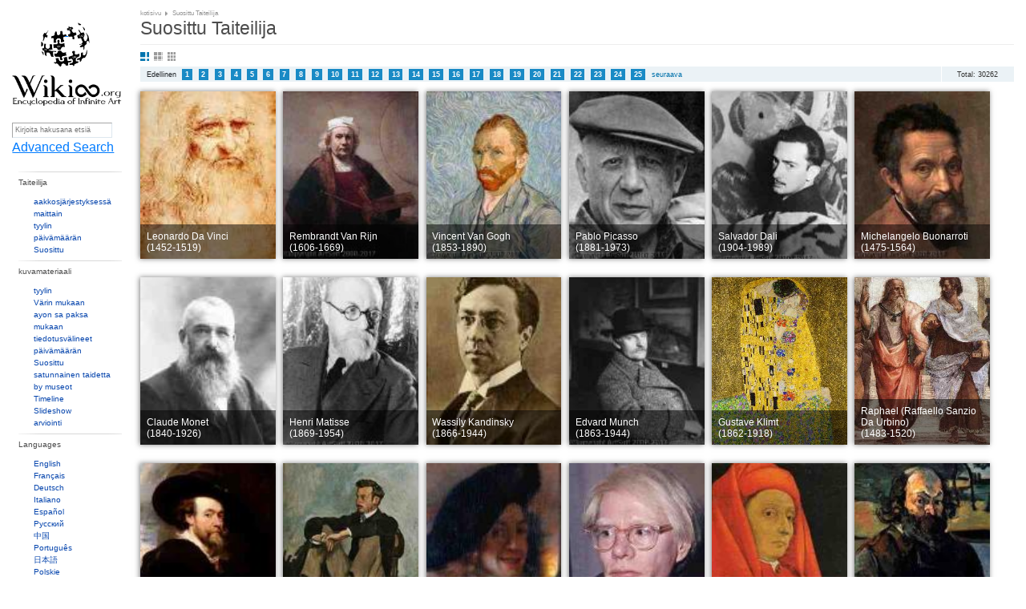

--- FILE ---
content_type: text/html;charset=utf-8
request_url: https://wikioo.org/fi/popular-artist.php
body_size: 6761
content:
<!DOCTYPE html>
<html>

<head>

  <meta http-equiv="Content-Type" content="text/html; charset=UTF-8" />
  <meta name="viewport" content="width=device-width, initial-scale=1.0" />

  
    <title>Artists by Popularity | Wikioo - The Encyclopedia of Fine Arts</title>
    <link rel="icon" href="favicon.ico"/>
    <link rel="icon" type="image/png" sizes="16x16" href="favicon.ico"/>
    <link href="https://wikioo.org/src/css/lightbox.min.css" rel="stylesheet" type="text/css"/>
    <link href="https://wikioo.org/include/Default.css.min.css" rel="stylesheet" type="text/css"/>
    <link rel="stylesheet" href="https://stackpath.bootstrapcdn.com/bootstrap/4.3.1/css/bootstrap.min.css"
          integrity="sha384-ggOyR0iXCbMQv3Xipma34MD+dH/1fQ784/j6cY/iJTQUOhcWr7x9JvoRxT2MZw1T" crossorigin="anonymous">

    <!--[if IE]>
    <link rel="stylesheet" type="text/css" href="https://wikioo.org/include/all-ie.min.css"/><![endif]-->
    <script type="text/javascript" src="https://ajax.googleapis.com/ajax/libs/jquery/3.5.1/jquery.min.js"></script>
    <script src="https://cdnjs.cloudflare.com/ajax/libs/jquery-migrate/3.4.0/jquery-migrate.min.js" integrity="sha512-QDsjSX1mStBIAnNXx31dyvw4wVdHjonOwrkaIhpiIlzqGUCdsI62MwQtHpJF+Npy2SmSlGSROoNWQCOFpqbsOg==" crossorigin="anonymous" referrerpolicy="no-referrer"></script>

    <script src="https://cdnjs.cloudflare.com/ajax/libs/popper.js/1.14.7/umd/popper.min.js"
            integrity="sha384-UO2eT0CpHqdSJQ6hJty5KVphtPhzWj9WO1clHTMGa3JDZwrnQq4sF86dIHNDz0W1"
            crossorigin="anonymous"></script>
    <script src="https://stackpath.bootstrapcdn.com/bootstrap/4.3.1/js/bootstrap.min.js"
            integrity="sha384-JjSmVgyd0p3pXB1rRibZUAYoIIy6OrQ6VrjIEaFf/nJGzIxFDsf4x0xIM+B07jRM"
            crossorigin="anonymous"></script>
    <style type="text/css">
        .goog-te-gadget-icon {
            display: none;
        }
    </style>
    <script src="https://wikioo.org/include/javascript.js" type="text/javascript"></script>
    <script type="text/javascript">
        //<![CDATA[
        $(document).ready(function () {
            Topics.init('/', 'False', 'True', 'wikioo.org');
            Topics.ErrorAjaxText = 'Error occurred when handling your requests. Please reload page.';
        });
        //]]>
    </script>

</head>

<body>


<div class="wp_wrapper">
    <div class="wp_wrapper_b90px">


        <div class="wp_menu">

            <div class="pl18 pb20">
                <table class="t2c mt25">
                    <tr class="vat">
                        <td class="r2c wHalf ar">
                            <!--img src="1x1.gif" width="23" height="1" alt="" /-->
                        </td>
                    </tr>
                </table>
                <div class="ac pt10"><a class="logo" href="https://wikioo.org/fi/" title="Main Page - Wikioo">&nbsp;</a>
                </div>
            </div>

            <div class="SearchLanguagesBox">
                <div class="in">

                    <div class="fl nowrap">
                        <form method="get" action="search.php" id="simpleSearch">
                            <input name="q" id="searchInput" type="text"
                                   placeholder="Kirjoita hakusana etsiä"/>
                            <input type="submit" class="off"/>
                            <input name="go" value="Go" title="Go to a page with this exact name if it exists"
                                   id="searchButton" class="searchButton" type="submit"/>
                            <input name="submit" type="hidden" value=""/>
                        </form>
                        <a href="https://wikioo.org/fi/advancedsearch.php">Advanced Search</a>
                    </div>

                    <div class="line"><!-- --></div>

                </div>
            </div>

            <div class="line"><!-- --></div>

            <ul class="top">
                <li class="menu-separator"><h3>Taiteilija</h3>
                    <div id="topArtists">
                        <ul class="menu-items">
                            <li><a href="alphabet.php">aakkosjärjestyksessä</a></li>
                            <li><a href="nationality.php">maittain</a></li>
                            <li><a href="artiststyle.php">tyylin</a></li>
                            <li><a href="artistsByDate.php">päivämäärän</a></li>
                            <li><a href="popular-artist.php">Suosittu</a></li>
                        </ul>
                    </div>
                </li>
                <li class="menu-separator"><h3>kuvamateriaali</h3>
                    <div>
                        <ul class="menu-items">
                            <li><a href="style.php">tyylin</a></li>
                            <li><a href="color.php">Värin mukaan</a></li>
                            <li><a href="topic.php">ayon sa paksa
</a></li>
                            <li><a href="media.php">mukaan tiedotusvälineet</a></li>
                            <li><a href="paintingsByDate.php">päivämäärän</a></li>
                            <li><a href="popular.php">Suosittu</a></li>
                            <li><a href="random.php">satunnainen taidetta</a></li>
                            <li><a href="museums.php">by museot</a></li>
                            <li><a href="timeline.php">Timeline</a></li>
                            <li><a href="diaporama.php">Slideshow</a></li>
                            <li><a href="appraisal.php">arviointi</a></li>
                        </ul>
                    </div>
                </li>
                <li class="menu-separator"><h3>Languages</h3>
                    <div>
                        <ul class="menu-items">
                                                            <li>
                                    <a href="https://wikioo.org/en/">
                                        English                                    </a>
                                </li>
                                                                <li>
                                    <a href="https://wikioo.org/fr/">
                                        Français                                    </a>
                                </li>
                                                                <li>
                                    <a href="https://wikioo.org/de/">
                                        Deutsch                                    </a>
                                </li>
                                                                <li>
                                    <a href="https://wikioo.org/it/">
                                        Italiano                                    </a>
                                </li>
                                                                <li>
                                    <a href="https://wikioo.org/es/">
                                        Español                                    </a>
                                </li>
                                                                <li>
                                    <a href="https://wikioo.org/ru/">
                                        Русский                                    </a>
                                </li>
                                                                <li>
                                    <a href="https://wikioo.org/cn/">
                                        中国                                    </a>
                                </li>
                                                                <li>
                                    <a href="https://wikioo.org/pt/">
                                        Português                                    </a>
                                </li>
                                                                <li>
                                    <a href="https://wikioo.org/ja/">
                                        日本語                                    </a>
                                </li>
                                                                <li>
                                    <a href="https://wikioo.org/pl/">
                                        Polskie                                    </a>
                                </li>
                                                                <li>
                                    <a href="https://wikioo.org/tr/">
                                        Türk                                    </a>
                                </li>
                                                                <li>
                                    <a href="https://wikioo.org/nl/">
                                        Nederlands                                    </a>
                                </li>
                                                                <li>
                                    <a href="https://wikioo.org/fa/">
                                        فارسی                                    </a>
                                </li>
                                                                <li>
                                    <a href="https://wikioo.org/ar/">
                                        الكورية العربية                                    </a>
                                </li>
                                                                <li>
                                    <a href="https://wikioo.org/ko/">
                                        한국어                                    </a>
                                </li>
                                                                <li>
                                    <a href="https://wikioo.org/cs/">
                                        čeština                                    </a>
                                </li>
                                                                <li>
                                    <a href="https://wikioo.org/sv/">
                                        Svensk                                    </a>
                                </li>
                                                                <li>
                                    <a href="https://wikioo.org/vi/">
                                        Tiếng Việt                                    </a>
                                </li>
                                                                <li>
                                    <a href="https://wikioo.org/id/">
                                        Indonesia                                    </a>
                                </li>
                                                                <li>
                                    <a href="https://wikioo.org/el/">
                                        ελληνικά                                    </a>
                                </li>
                                                                <li>
                                    <a href="https://wikioo.org/ro/">
                                        Română                                    </a>
                                </li>
                                                                <li>
                                    <a href="https://wikioo.org/hu/">
                                        Magyar                                    </a>
                                </li>
                                                                <li>
                                    <a href="https://wikioo.org/da/">
                                        Dansk                                    </a>
                                </li>
                                                                <li>
                                    <a href="https://wikioo.org/th/">
                                        ภาษาไทยภาษา                                    </a>
                                </li>
                                                                <li>
                                    <a href="https://wikioo.org/fi/">
                                        Suomalainen                                    </a>
                                </li>
                                                                <li>
                                    <a href="https://wikioo.org/sk/">
                                        Slovenský                                    </a>
                                </li>
                                                                <li>
                                    <a href="https://wikioo.org/bg/">
                                        Български                                    </a>
                                </li>
                                                                <li>
                                    <a href="https://wikioo.org/no/">
                                        Norsk                                    </a>
                                </li>
                                                                <li>
                                    <a href="https://wikioo.org/he/">
                                        עִברִית                                    </a>
                                </li>
                                                                <li>
                                    <a href="https://wikioo.org/lt/">
                                        Lietuvos                                    </a>
                                </li>
                                                                <li>
                                    <a href="https://wikioo.org/hr/">
                                        Hrvatski                                    </a>
                                </li>
                                                                <li>
                                    <a href="https://wikioo.org/uk/">
                                        Українська                                    </a>
                                </li>
                                                        </ul>
                    </div>
                </li>
                <li class="menu-separator"><h3>vuorovaikutus</h3>
                    <div>
                        <ul class="menu-items">
                            <li><a href="about-us.php">noin</a></li>
                            <li><a href="invitation.php">pyydä kutsua</a></li>
                            <li><a href="pages.php?page=privacy-policy">Tietosuojakäytäntö</a></li>
                            <li><a href="pages.php?page=cookie-statement">cookie lausuma</a></li>
                            <li><a href="pages.php?page=contact-us">ota meihin yhteyttä</a></li>
                        </ul>
                    </div>
                </li>
            </ul>
        </div>

        <div class="wp_base">

            <div class="wp_content pl10 pb10">

<div class="breadcrumbs">
  <h6><ins class="breadcrumbs-width">
    <span><a href="/">kotisivu</a></span><ins class="pl5"><!-- --></ins>
    <span>Suosittu Taiteilija</span>
  </ins></h6>
</div>
<div class="line"><!-- --></div>

<div class="pozRel pb8">
  <div class="tt30"><h1>Suosittu Taiteilija</h1></div>
</div>
<div class="hr mb12"><hr /></div>

<ul class="SortingIcons mb10">
    <li class="i01 big active"><a href="javascript:ToogleTo_Class('big','Painting', 'SearchViewMode');"></a></li>
    <li class="i02 normal "><a href="javascript:ToogleTo_Class('normal','Painting', 'SearchViewMode');"></a></li>
    <li class="i03 small "><a href="javascript:ToogleTo_Class('small','Painting', 'SearchViewMode');"></a></li>
    <li class="line"></li>
</ul>

<div class="pb10">
    <div class="pager-total">Total: 30262</div>
    <div class="pager-row mb5">
        <div class="pager-items">
                            <a onfocus="blur()">Edellinen</a>
                                        <a href="popular-artist.php?page=0" onfocus="blur()"><b>1</b></a>
                            <a href="popular-artist.php?page=1" onfocus="blur()"><b>2</b></a>
                            <a href="popular-artist.php?page=2" onfocus="blur()"><b>3</b></a>
                            <a href="popular-artist.php?page=3" onfocus="blur()"><b>4</b></a>
                            <a href="popular-artist.php?page=4" onfocus="blur()"><b>5</b></a>
                            <a href="popular-artist.php?page=5" onfocus="blur()"><b>6</b></a>
                            <a href="popular-artist.php?page=6" onfocus="blur()"><b>7</b></a>
                            <a href="popular-artist.php?page=7" onfocus="blur()"><b>8</b></a>
                            <a href="popular-artist.php?page=8" onfocus="blur()"><b>9</b></a>
                            <a href="popular-artist.php?page=9" onfocus="blur()"><b>10</b></a>
                            <a href="popular-artist.php?page=10" onfocus="blur()"><b>11</b></a>
                            <a href="popular-artist.php?page=11" onfocus="blur()"><b>12</b></a>
                            <a href="popular-artist.php?page=12" onfocus="blur()"><b>13</b></a>
                            <a href="popular-artist.php?page=13" onfocus="blur()"><b>14</b></a>
                            <a href="popular-artist.php?page=14" onfocus="blur()"><b>15</b></a>
                            <a href="popular-artist.php?page=15" onfocus="blur()"><b>16</b></a>
                            <a href="popular-artist.php?page=16" onfocus="blur()"><b>17</b></a>
                            <a href="popular-artist.php?page=17" onfocus="blur()"><b>18</b></a>
                            <a href="popular-artist.php?page=18" onfocus="blur()"><b>19</b></a>
                            <a href="popular-artist.php?page=19" onfocus="blur()"><b>20</b></a>
                            <a href="popular-artist.php?page=20" onfocus="blur()"><b>21</b></a>
                            <a href="popular-artist.php?page=21" onfocus="blur()"><b>22</b></a>
                            <a href="popular-artist.php?page=22" onfocus="blur()"><b>23</b></a>
                            <a href="popular-artist.php?page=23" onfocus="blur()"><b>24</b></a>
                            <a href="popular-artist.php?page=24" onfocus="blur()"><b>25</b></a>
            
                            <a href="popular-artist.php?page=1" onfocus="blur()">seuraava</a>
                        <input id="CurrentPage" name="CurrentPage" type="hidden" value=""/>
        </div>
    </div>
</div>

<div class="paintings">
    <div class="Painting">
        <div class="search-row mr-20 big">
                        <div class="search-item fLeft grayfilter">
                <div class="pozRel w220px h275px">
                    <a href="artist.php?name=Leonardo+Da+Vinci" class="an rimage big">
                        <div class="PaintingsTips ie7_zoom">
                            <div class="p10">
                                <table class="t2c">
                                    <tbody>
                                        <tr>
                                            <td class="r2c"><span class="category" style="color:white;">Leonardo Da Vinci<br />(1452-1519)</span></td>
                                            <td class="l2c"><span class="category"></span></td>
                                        </tr>
                                    </tbody>
                                </table>
                            </div>
                        </div>
                        <img src="https://img.wikioo.org/ADC/Art.nsf/O/B4YQ9J/$FILE/T-381046.jpg" alt="" />
                    </a>
                </div>
            </div>
              <div class="search-item fLeft grayfilter">
                <div class="pozRel w220px h275px">
                    <a href="artist.php?name=Rembrandt+Van+Rijn" class="an rimage big">
                        <div class="PaintingsTips ie7_zoom">
                            <div class="p10">
                                <table class="t2c">
                                    <tbody>
                                        <tr>
                                            <td class="r2c"><span class="category" style="color:white;">Rembrandt Van Rijn<br />(1606-1669)</span></td>
                                            <td class="l2c"><span class="category"></span></td>
                                        </tr>
                                    </tbody>
                                </table>
                            </div>
                        </div>
                        <img src="https://img.wikioo.org/ADC/Art.nsf/O/B4YS7Q/$FILE/T-746344.jpg" alt="" />
                    </a>
                </div>
            </div>
              <div class="search-item fLeft grayfilter">
                <div class="pozRel w220px h275px">
                    <a href="artist.php?name=Vincent+Van+Gogh" class="an rimage big">
                        <div class="PaintingsTips ie7_zoom">
                            <div class="p10">
                                <table class="t2c">
                                    <tbody>
                                        <tr>
                                            <td class="r2c"><span class="category" style="color:white;">Vincent Van Gogh<br />(1853-1890)</span></td>
                                            <td class="l2c"><span class="category"></span></td>
                                        </tr>
                                    </tbody>
                                </table>
                            </div>
                        </div>
                        <img src="https://img.wikioo.org/ADC/Art.nsf/O/B4YT34/$FILE/T-690347.jpg" alt="" />
                    </a>
                </div>
            </div>
              <div class="search-item fLeft grayfilter">
                <div class="pozRel w220px h275px">
                    <a href="artist.php?name=Pablo+Picasso" class="an rimage big">
                        <div class="PaintingsTips ie7_zoom">
                            <div class="p10">
                                <table class="t2c">
                                    <tbody>
                                        <tr>
                                            <td class="r2c"><span class="category" style="color:white;">Pablo Picasso<br />(1881-1973)</span></td>
                                            <td class="l2c"><span class="category"></span></td>
                                        </tr>
                                    </tbody>
                                </table>
                            </div>
                        </div>
                        <img src="https://img.wikioo.org/ADC/Art.nsf/O/B4YREZ/$FILE/T-918681.jpg" alt="" />
                    </a>
                </div>
            </div>
              <div class="search-item fLeft grayfilter">
                <div class="pozRel w220px h275px">
                    <a href="artist.php?name=Salvador+Dali" class="an rimage big">
                        <div class="PaintingsTips ie7_zoom">
                            <div class="p10">
                                <table class="t2c">
                                    <tbody>
                                        <tr>
                                            <td class="r2c"><span class="category" style="color:white;">Salvador Dali<br />(1904-1989)</span></td>
                                            <td class="l2c"><span class="category"></span></td>
                                        </tr>
                                    </tbody>
                                </table>
                            </div>
                        </div>
                        <img src="https://img.wikioo.org/ADC/Art.nsf/O/B4YSFB/$FILE/T-447939.jpg" alt="" />
                    </a>
                </div>
            </div>
              <div class="search-item fLeft grayfilter">
                <div class="pozRel w220px h275px">
                    <a href="artist.php?name=Michelangelo+Buonarroti" class="an rimage big">
                        <div class="PaintingsTips ie7_zoom">
                            <div class="p10">
                                <table class="t2c">
                                    <tbody>
                                        <tr>
                                            <td class="r2c"><span class="category" style="color:white;">Michelangelo Buonarroti<br />(1475-1564)</span></td>
                                            <td class="l2c"><span class="category"></span></td>
                                        </tr>
                                    </tbody>
                                </table>
                            </div>
                        </div>
                        <img src="https://img.wikioo.org/ADC/Art.nsf/O/B4YR29/$FILE/T-989682.jpg" alt="" />
                    </a>
                </div>
            </div>
              <div class="search-item fLeft grayfilter">
                <div class="pozRel w220px h275px">
                    <a href="artist.php?name=Claude+Monet" class="an rimage big">
                        <div class="PaintingsTips ie7_zoom">
                            <div class="p10">
                                <table class="t2c">
                                    <tbody>
                                        <tr>
                                            <td class="r2c"><span class="category" style="color:white;">Claude Monet<br />(1840-1926)</span></td>
                                            <td class="l2c"><span class="category"></span></td>
                                        </tr>
                                    </tbody>
                                </table>
                            </div>
                        </div>
                        <img src="https://img.wikioo.org/ADC/Art.nsf/O/B4YKW3/$FILE/T-685146.jpg" alt="" />
                    </a>
                </div>
            </div>
              <div class="search-item fLeft grayfilter">
                <div class="pozRel w220px h275px">
                    <a href="artist.php?name=Henri+Matisse" class="an rimage big">
                        <div class="PaintingsTips ie7_zoom">
                            <div class="p10">
                                <table class="t2c">
                                    <tbody>
                                        <tr>
                                            <td class="r2c"><span class="category" style="color:white;">Henri Matisse<br />(1869-1954)</span></td>
                                            <td class="l2c"><span class="category"></span></td>
                                        </tr>
                                    </tbody>
                                </table>
                            </div>
                        </div>
                        <img src="https://img.wikioo.org/ADC/Art.nsf/O/B4YNDQ/$FILE/T-949083.jpg" alt="" />
                    </a>
                </div>
            </div>
              <div class="search-item fLeft grayfilter">
                <div class="pozRel w220px h275px">
                    <a href="artist.php?name=Wassily+Kandinsky" class="an rimage big">
                        <div class="PaintingsTips ie7_zoom">
                            <div class="p10">
                                <table class="t2c">
                                    <tbody>
                                        <tr>
                                            <td class="r2c"><span class="category" style="color:white;">Wassily Kandinsky<br />(1866-1944)</span></td>
                                            <td class="l2c"><span class="category"></span></td>
                                        </tr>
                                    </tbody>
                                </table>
                            </div>
                        </div>
                        <img src="https://img.wikioo.org/ADC/Art.nsf/O/B4YT5F/$FILE/T-757244.jpg" alt="" />
                    </a>
                </div>
            </div>
              <div class="search-item fLeft grayfilter">
                <div class="pozRel w220px h275px">
                    <a href="artist.php?name=Edvard+Munch" class="an rimage big">
                        <div class="PaintingsTips ie7_zoom">
                            <div class="p10">
                                <table class="t2c">
                                    <tbody>
                                        <tr>
                                            <td class="r2c"><span class="category" style="color:white;">Edvard Munch<br />(1863-1944)</span></td>
                                            <td class="l2c"><span class="category"></span></td>
                                        </tr>
                                    </tbody>
                                </table>
                            </div>
                        </div>
                        <img src="https://img.wikioo.org/ADC/Art.nsf/O/B4YLCB/$FILE/T-93211.jpg" alt="" />
                    </a>
                </div>
            </div>
              <div class="search-item fLeft grayfilter">
                <div class="pozRel w220px h275px">
                    <a href="artist.php?name=Gustave+Klimt" class="an rimage big">
                        <div class="PaintingsTips ie7_zoom">
                            <div class="p10">
                                <table class="t2c">
                                    <tbody>
                                        <tr>
                                            <td class="r2c"><span class="category" style="color:white;">Gustave Klimt<br />(1862-1918)</span></td>
                                            <td class="l2c"><span class="category"></span></td>
                                        </tr>
                                    </tbody>
                                </table>
                            </div>
                        </div>
                        <img src="https://img.wikioo.org/ADC/Art-ImgThumb.nsf/O/A-9GELPE/$FILE/Gustav-klimt-the-kiss-s.Jpg" alt="" />
                    </a>
                </div>
            </div>
              <div class="search-item fLeft grayfilter">
                <div class="pozRel w220px h275px">
                    <a href="artist.php?name=Raphael+%28Raffaello+Sanzio+Da+Urbino%29" class="an rimage big">
                        <div class="PaintingsTips ie7_zoom">
                            <div class="p10">
                                <table class="t2c">
                                    <tbody>
                                        <tr>
                                            <td class="r2c"><span class="category" style="color:white;">Raphael (Raffaello Sanzio Da Urbino)<br />(1483-1520)</span></td>
                                            <td class="l2c"><span class="category"></span></td>
                                        </tr>
                                    </tbody>
                                </table>
                            </div>
                        </div>
                        <img src="https://img.wikioo.org/ADC/Art-ImgThumb.nsf/O/A-8YDT7F/$FILE/Raphael-raffaello-sanzio-da-urbino-the-school-of-athens-detail-1-stanza-della-segnatura--s.Jpg" alt="" />
                    </a>
                </div>
            </div>
              <div class="search-item fLeft grayfilter">
                <div class="pozRel w220px h275px">
                    <a href="artist.php?name=Peter+Paul+Rubens" class="an rimage big">
                        <div class="PaintingsTips ie7_zoom">
                            <div class="p10">
                                <table class="t2c">
                                    <tbody>
                                        <tr>
                                            <td class="r2c"><span class="category" style="color:white;">Peter Paul Rubens<br />(1577-1640)</span></td>
                                            <td class="l2c"><span class="category"></span></td>
                                        </tr>
                                    </tbody>
                                </table>
                            </div>
                        </div>
                        <img src="https://img.wikioo.org/ADC/Art.nsf/O/B4YRPR/$FILE/T-24371.jpg" alt="" />
                    </a>
                </div>
            </div>
              <div class="search-item fLeft grayfilter">
                <div class="pozRel w220px h275px">
                    <a href="artist.php?name=Pierre-Auguste+Renoir" class="an rimage big">
                        <div class="PaintingsTips ie7_zoom">
                            <div class="p10">
                                <table class="t2c">
                                    <tbody>
                                        <tr>
                                            <td class="r2c"><span class="category" style="color:white;">Pierre-Auguste Renoir<br />(1841-1919)</span></td>
                                            <td class="l2c"><span class="category"></span></td>
                                        </tr>
                                    </tbody>
                                </table>
                            </div>
                        </div>
                        <img src="https://img.wikioo.org/ADC/Art.nsf/O/B4YRUC/$FILE/T-720396.jpg" alt="" />
                    </a>
                </div>
            </div>
              <div class="search-item fLeft grayfilter">
                <div class="pozRel w220px h275px">
                    <a href="artist.php?name=Johannes+Vermeer" class="an rimage big">
                        <div class="PaintingsTips ie7_zoom">
                            <div class="p10">
                                <table class="t2c">
                                    <tbody>
                                        <tr>
                                            <td class="r2c"><span class="category" style="color:white;">Johannes Vermeer<br />(1632-1675)</span></td>
                                            <td class="l2c"><span class="category"></span></td>
                                        </tr>
                                    </tbody>
                                </table>
                            </div>
                        </div>
                        <img src="https://img.wikioo.org/ADC/Art.nsf/O/B4YPLU/$FILE/T-460136.jpg" alt="" />
                    </a>
                </div>
            </div>
              <div class="search-item fLeft grayfilter">
                <div class="pozRel w220px h275px">
                    <a href="artist.php?name=Andy+Warhol" class="an rimage big">
                        <div class="PaintingsTips ie7_zoom">
                            <div class="p10">
                                <table class="t2c">
                                    <tbody>
                                        <tr>
                                            <td class="r2c"><span class="category" style="color:white;">Andy Warhol<br />(1928-1987)</span></td>
                                            <td class="l2c"><span class="category"></span></td>
                                        </tr>
                                    </tbody>
                                </table>
                            </div>
                        </div>
                        <img src="https://img.wikioo.org/ADC/Art.nsf/O/B4YJQY/$FILE/T-909482.jpg" alt="" />
                    </a>
                </div>
            </div>
              <div class="search-item fLeft grayfilter">
                <div class="pozRel w220px h275px">
                    <a href="artist.php?name=Giotto+Di+Bondone" class="an rimage big">
                        <div class="PaintingsTips ie7_zoom">
                            <div class="p10">
                                <table class="t2c">
                                    <tbody>
                                        <tr>
                                            <td class="r2c"><span class="category" style="color:white;">Giotto Di Bondone<br />(1267-1337)</span></td>
                                            <td class="l2c"><span class="category"></span></td>
                                        </tr>
                                    </tbody>
                                </table>
                            </div>
                        </div>
                        <img src="https://img.wikioo.org/ADC/Art.nsf/O/B4YMP6/$FILE/T-900315.jpg" alt="" />
                    </a>
                </div>
            </div>
              <div class="search-item fLeft grayfilter">
                <div class="pozRel w220px h275px">
                    <a href="artist.php?name=Paul+Cezanne" class="an rimage big">
                        <div class="PaintingsTips ie7_zoom">
                            <div class="p10">
                                <table class="t2c">
                                    <tbody>
                                        <tr>
                                            <td class="r2c"><span class="category" style="color:white;">Paul Cezanne<br />(1839-1906)</span></td>
                                            <td class="l2c"><span class="category"></span></td>
                                        </tr>
                                    </tbody>
                                </table>
                            </div>
                        </div>
                        <img src="https://img.wikioo.org/ADC/Art.nsf/O/B4YRJ6/$FILE/T-856844.jpg" alt="" />
                    </a>
                </div>
            </div>
              <div class="search-item fLeft grayfilter">
                <div class="pozRel w220px h275px">
                    <a href="artist.php?name=Jan+Van+Eyck" class="an rimage big">
                        <div class="PaintingsTips ie7_zoom">
                            <div class="p10">
                                <table class="t2c">
                                    <tbody>
                                        <tr>
                                            <td class="r2c"><span class="category" style="color:white;">Jan Van Eyck<br />(1390-1441)</span></td>
                                            <td class="l2c"><span class="category"></span></td>
                                        </tr>
                                    </tbody>
                                </table>
                            </div>
                        </div>
                        <img src="https://img.wikioo.org/ADC/Art.nsf/O/B4YP2R/$FILE/T-90643.jpg" alt="" />
                    </a>
                </div>
            </div>
              <div class="search-item fLeft grayfilter">
                <div class="pozRel w220px h275px">
                    <a href="artist.php?name=Jackson+Pollock" class="an rimage big">
                        <div class="PaintingsTips ie7_zoom">
                            <div class="p10">
                                <table class="t2c">
                                    <tbody>
                                        <tr>
                                            <td class="r2c"><span class="category" style="color:white;">Jackson Pollock<br />(1912-1956)</span></td>
                                            <td class="l2c"><span class="category"></span></td>
                                        </tr>
                                    </tbody>
                                </table>
                            </div>
                        </div>
                        <img src="https://img.wikioo.org/ADC/Art.nsf/O/B4YNNQ/$FILE/T-873891.jpg" alt="" />
                    </a>
                </div>
            </div>
              <div class="search-item fLeft grayfilter">
                <div class="pozRel w220px h275px">
                    <a href="artist.php?name=Paul+Gauguin" class="an rimage big">
                        <div class="PaintingsTips ie7_zoom">
                            <div class="p10">
                                <table class="t2c">
                                    <tbody>
                                        <tr>
                                            <td class="r2c"><span class="category" style="color:white;">Paul Gauguin<br />(1848-1903)</span></td>
                                            <td class="l2c"><span class="category"></span></td>
                                        </tr>
                                    </tbody>
                                </table>
                            </div>
                        </div>
                        <img src="https://img.wikioo.org/ADC/Art.nsf/O/B4YRK2/$FILE/T-919616.jpg" alt="" />
                    </a>
                </div>
            </div>
              <div class="search-item fLeft grayfilter">
                <div class="pozRel w220px h275px">
                    <a href="artist.php?name=Caravaggio+%28Michelangelo+Merisi%29" class="an rimage big">
                        <div class="PaintingsTips ie7_zoom">
                            <div class="p10">
                                <table class="t2c">
                                    <tbody>
                                        <tr>
                                            <td class="r2c"><span class="category" style="color:white;">Caravaggio (Michelangelo Merisi)<br />(1571-1610)</span></td>
                                            <td class="l2c"><span class="category"></span></td>
                                        </tr>
                                    </tbody>
                                </table>
                            </div>
                        </div>
                        <img src="https://img.wikioo.org/ADC/Art-ImgThumb.nsf/O/A-8Y35FJ/$FILE/Caravaggio-michelangelo-merisi-the-calling-of-saint-matthew-s.Jpg" alt="" />
                    </a>
                </div>
            </div>
              <div class="search-item fLeft grayfilter">
                <div class="pozRel w220px h275px">
                    <a href="artist.php?name=Francisco+De+Goya" class="an rimage big">
                        <div class="PaintingsTips ie7_zoom">
                            <div class="p10">
                                <table class="t2c">
                                    <tbody>
                                        <tr>
                                            <td class="r2c"><span class="category" style="color:white;">Francisco De Goya<br />(1746-1828)</span></td>
                                            <td class="l2c"><span class="category"></span></td>
                                        </tr>
                                    </tbody>
                                </table>
                            </div>
                        </div>
                        <img src="https://img.wikioo.org/ADC/Art.nsf/O/B4YM4C/$FILE/T-54219.jpg" alt="" />
                    </a>
                </div>
            </div>
              <div class="search-item fLeft grayfilter">
                <div class="pozRel w220px h275px">
                    <a href="artist.php?name=Edouard+Manet" class="an rimage big">
                        <div class="PaintingsTips ie7_zoom">
                            <div class="p10">
                                <table class="t2c">
                                    <tbody>
                                        <tr>
                                            <td class="r2c"><span class="category" style="color:white;">Edouard Manet<br />(1832-1883)</span></td>
                                            <td class="l2c"><span class="category"></span></td>
                                        </tr>
                                    </tbody>
                                </table>
                            </div>
                        </div>
                        <img src="https://img.wikioo.org/ADC/Art.nsf/O/B4YJ8A/$FILE/T-176195.jpg" alt="" />
                    </a>
                </div>
            </div>
              <div class="search-item fLeft grayfilter">
                <div class="pozRel w220px h275px">
                    <a href="artist.php?name=Titian+Ramsey+Peale+Ii" class="an rimage big">
                        <div class="PaintingsTips ie7_zoom">
                            <div class="p10">
                                <table class="t2c">
                                    <tbody>
                                        <tr>
                                            <td class="r2c"><span class="category" style="color:white;">Titian Ramsey Peale Ii<br />(1799-1885)</span></td>
                                            <td class="l2c"><span class="category"></span></td>
                                        </tr>
                                    </tbody>
                                </table>
                            </div>
                        </div>
                        <img src="https://img.wikioo.org/ADC/Art-ImgThumb.nsf/O/A-D2SG35/$FILE/Titian-ramsey-peale-ii-venus-in-front-of-the-mirror-s.Jpg" alt="" />
                    </a>
                </div>
            </div>
              <div class="search-item fLeft grayfilter">
                <div class="pozRel w220px h275px">
                    <a href="artist.php?name=Piet+Mondrian" class="an rimage big">
                        <div class="PaintingsTips ie7_zoom">
                            <div class="p10">
                                <table class="t2c">
                                    <tbody>
                                        <tr>
                                            <td class="r2c"><span class="category" style="color:white;">Piet Mondrian<br />(1872-1944)</span></td>
                                            <td class="l2c"><span class="category"></span></td>
                                        </tr>
                                    </tbody>
                                </table>
                            </div>
                        </div>
                        <img src="https://img.wikioo.org/ADC/Art.nsf/O/B4YRVJ/$FILE/T-797162.jpg" alt="" />
                    </a>
                </div>
            </div>
              <div class="search-item fLeft grayfilter">
                <div class="pozRel w220px h275px">
                    <a href="artist.php?name=Diego+Velazquez" class="an rimage big">
                        <div class="PaintingsTips ie7_zoom">
                            <div class="p10">
                                <table class="t2c">
                                    <tbody>
                                        <tr>
                                            <td class="r2c"><span class="category" style="color:white;">Diego Velazquez<br />(1599-1660)</span></td>
                                            <td class="l2c"><span class="category"></span></td>
                                        </tr>
                                    </tbody>
                                </table>
                            </div>
                        </div>
                        <img src="https://img.wikioo.org/ADC/Art.nsf/O/B4YL6J/$FILE/T-653821.jpg" alt="" />
                    </a>
                </div>
            </div>
              <div class="search-item fLeft grayfilter">
                <div class="pozRel w220px h275px">
                    <a href="artist.php?name=Piero+Della+Francesca" class="an rimage big">
                        <div class="PaintingsTips ie7_zoom">
                            <div class="p10">
                                <table class="t2c">
                                    <tbody>
                                        <tr>
                                            <td class="r2c"><span class="category" style="color:white;">Piero Della Francesca<br />(1415-1492)</span></td>
                                            <td class="l2c"><span class="category"></span></td>
                                        </tr>
                                    </tbody>
                                </table>
                            </div>
                        </div>
                        <img src="https://img.wikioo.org/ADC/Art.nsf/O/B4YRSH/$FILE/T-279795.jpg" alt="" />
                    </a>
                </div>
            </div>
              <div class="search-item fLeft grayfilter">
                <div class="pozRel w220px h275px">
                    <a href="artist.php?name=Paul+Klee" class="an rimage big">
                        <div class="PaintingsTips ie7_zoom">
                            <div class="p10">
                                <table class="t2c">
                                    <tbody>
                                        <tr>
                                            <td class="r2c"><span class="category" style="color:white;">Paul Klee<br />(1879-1940)</span></td>
                                            <td class="l2c"><span class="category"></span></td>
                                        </tr>
                                    </tbody>
                                </table>
                            </div>
                        </div>
                        <img src="https://img.wikioo.org/ADC/Art.nsf/O/B4YRKH/$FILE/T-446706.jpg" alt="" />
                    </a>
                </div>
            </div>
              <div class="search-item fLeft grayfilter">
                <div class="pozRel w220px h275px">
                    <a href="artist.php?name=Francis+Bacon" class="an rimage big">
                        <div class="PaintingsTips ie7_zoom">
                            <div class="p10">
                                <table class="t2c">
                                    <tbody>
                                        <tr>
                                            <td class="r2c"><span class="category" style="color:white;">Francis Bacon<br />(1909-1992)</span></td>
                                            <td class="l2c"><span class="category"></span></td>
                                        </tr>
                                    </tbody>
                                </table>
                            </div>
                        </div>
                        <img src="https://img.wikioo.org/ADC/Art.nsf/O/B4YM2Q/$FILE/T-573169.jpg" alt="" />
                    </a>
                </div>
            </div>
    <div class="line"></div>
        </div>
    </div>
</div>

<div class="pb10">
    <div class="pager-total">Total: 30262</div>
    <div class="pager-row mb5">
        <div class="pager-items">
                            <a onfocus="blur()">Edellinen</a>
                                        <a href="popular-artist.php?page=0" onfocus="blur()"><b>1</b></a>
                            <a href="popular-artist.php?page=1" onfocus="blur()"><b>2</b></a>
                            <a href="popular-artist.php?page=2" onfocus="blur()"><b>3</b></a>
                            <a href="popular-artist.php?page=3" onfocus="blur()"><b>4</b></a>
                            <a href="popular-artist.php?page=4" onfocus="blur()"><b>5</b></a>
                            <a href="popular-artist.php?page=5" onfocus="blur()"><b>6</b></a>
                            <a href="popular-artist.php?page=6" onfocus="blur()"><b>7</b></a>
                            <a href="popular-artist.php?page=7" onfocus="blur()"><b>8</b></a>
                            <a href="popular-artist.php?page=8" onfocus="blur()"><b>9</b></a>
                            <a href="popular-artist.php?page=9" onfocus="blur()"><b>10</b></a>
                            <a href="popular-artist.php?page=10" onfocus="blur()"><b>11</b></a>
                            <a href="popular-artist.php?page=11" onfocus="blur()"><b>12</b></a>
                            <a href="popular-artist.php?page=12" onfocus="blur()"><b>13</b></a>
                            <a href="popular-artist.php?page=13" onfocus="blur()"><b>14</b></a>
                            <a href="popular-artist.php?page=14" onfocus="blur()"><b>15</b></a>
                            <a href="popular-artist.php?page=15" onfocus="blur()"><b>16</b></a>
                            <a href="popular-artist.php?page=16" onfocus="blur()"><b>17</b></a>
                            <a href="popular-artist.php?page=17" onfocus="blur()"><b>18</b></a>
                            <a href="popular-artist.php?page=18" onfocus="blur()"><b>19</b></a>
                            <a href="popular-artist.php?page=19" onfocus="blur()"><b>20</b></a>
                            <a href="popular-artist.php?page=20" onfocus="blur()"><b>21</b></a>
                            <a href="popular-artist.php?page=21" onfocus="blur()"><b>22</b></a>
                            <a href="popular-artist.php?page=22" onfocus="blur()"><b>23</b></a>
                            <a href="popular-artist.php?page=23" onfocus="blur()"><b>24</b></a>
                            <a href="popular-artist.php?page=24" onfocus="blur()"><b>25</b></a>
            
                            <a href="popular-artist.php?page=1" onfocus="blur()">seuraava</a>
                        <input id="CurrentPage" name="CurrentPage" type="hidden" value=""/>
        </div>
    </div>
</div>

<script type="text/javascript">
  $('.search-item img').load(function() {
    ($(this).height() < $(this).width()) ? $(this).css('height','100%'): $(this).css('width','100%');
  });
</script>
</div>
<div class="line"></div>

</div>
<div class="line"></div>

</div>
</div>
<div class="wp_footer">

<table class="t2c">
  <tr>
    <td class="r2c pb5">
     <ul style="margin-left:33px;">
     <li><a href="/">kotisivu</a></li>
                    <li><a href="about-us.php">noin</a></li>
                    <li><a href="pages.php?page=privacy-policy">Tietosuojakäytäntö</a></li>
                    <li><a href="pages.php?page=cookie-statement">cookie lausuma</a></li>
                    <li><a href="pages.php?page=contact-us">ota meihin yhteyttä</a></li>
      </ul>
    </td>
    <td class="r2c ar vat pt25">WikiOO.org - Encyclopedia of Fine Arts</td>

    <td class="vat" style="padding-top:21px;"><div class="w140px ml5"></div></td>
  </tr>
</table>

</div>

  <div id="divPopUp" class="jqmWindow"></div>



  <script src="https://wikioo.org/include/Wikioo-Grayscale_Filter-Funtions-Script.js" type="text/javascript" ></script>
  <script src="https://wikioo.org/include/Wikioo-Grayscale_Filter-Script.js" type="text/javascript" ></script>
    <!-- <script src="https://wikioo.org/include/javascript.js" type="text/javascript"></script> -->
    <script src="https://wikioo.org/include/jquery.cookie.js" type="text/javascript"></script>
  <script type="text/javascript">
	if(null != $.cookie('SearchViewMode'))
	{
        $('.search-row').addClass('noanimation');
        setTimeout(function() {$('.search-row').removeClass('noanimation');}, 1500);

        $('.SortingIcons li').removeClass('active');
        $('.SortingIcons li').each(function(i, d) {
            if ($(d).hasClass($.cookie('SearchViewMode'))) {
                $(d).addClass('active');
            }
        });

        $('.search-row').removeClass('big').removeClass('normal').removeClass('small').addClass($.cookie('SearchViewMode'));
	}

    $('.SortingIcons li').click(function(e) {
        e.preventDefault();

        $('.search-row').addClass('noanimation');
        setTimeout(function() {$('.search-row').removeClass('noanimation');}, 1500);

        $('.SortingIcons li').removeClass('active');
        $(this).addClass('active');
        let cellClass = '';
        if ($(this).hasClass('big')) {
            cellClass = 'big';
        } else if ($(this).hasClass('normal')) {
            cellClass = 'normal';
        } else if ($(this).hasClass('small')) {
            cellClass = 'small';
        }
        console.log(cellClass);

        if (cellClass.length) {
            $('.search-row').removeClass('big').removeClass('normal').removeClass('small').addClass(cellClass);
            $.cookie('SearchViewMode', cellClass, {
                expires: 180,
                path: "/"
            })
        }
    });
  </script>
  <script src="https://wikioo.org/src/js/lightbox.js" type="text/javascript"></script>


<script type="text/javascript">
(function(i,s,o,g,r,a,m){i['GoogleAnalyticsObject']=r;i[r]=i[r]||function(){
(i[r].q=i[r].q||[]).push(arguments)},i[r].l=1*new Date();a=s.createElement(o),
m=s.getElementsByTagName(o)[0];a.async=1;a.src=g;m.parentNode.insertBefore(a,m)
})(window,document,'script','https://www.google-analytics.com/analytics.js','ga');
ga('create', 'UA-134275-23', 'auto');
ga('send', 'pageview');
</script>


</body>
</html>